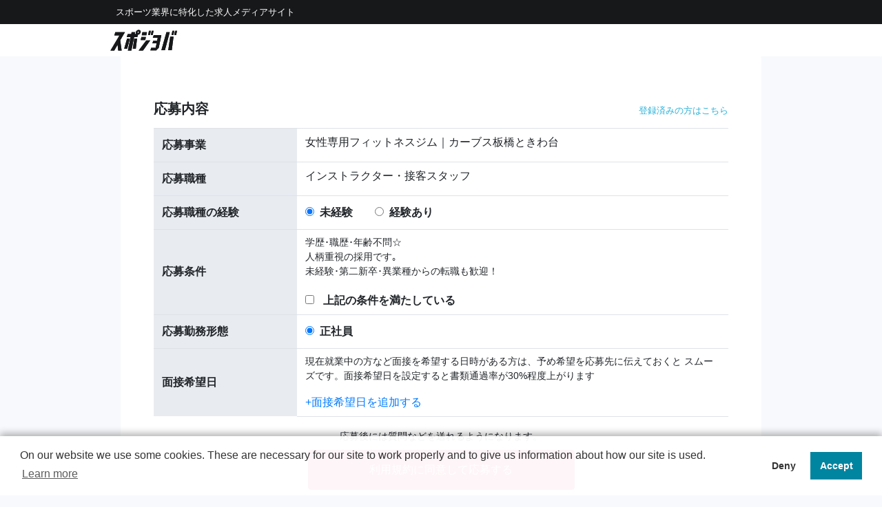

--- FILE ---
content_type: text/html; charset=utf-8
request_url: https://spojoba.com/apply/new?job_offer=977
body_size: 48134
content:
<!DOCTYPE html>
<html>
  <head>
      <meta name="facebook-domain-verification" content="mn942sidkgpl9n3qq5wxq5czbfpezv" />
      <!-- Google Tag Manager -->
      <script>(function(w,d,s,l,i){w[l]=w[l]||[];w[l].push({'gtm.start':
      new Date().getTime(),event:'gtm.js'});var f=d.getElementsByTagName(s)[0],
      j=d.createElement(s),dl=l!='dataLayer'?'&l='+l:'';j.async=true;j.src=
      'https://www.googletagmanager.com/gtm.js?id='+i+dl;f.parentNode.insertBefore(j,f);
      })(window,document,'script','dataLayer','GTM-NQ4G4LV');</script>
      <!-- End Google Tag Manager -->
    <meta name="csrf-param" content="authenticity_token" />
<meta name="csrf-token" content="sseHTSqh0nLhQytAgOsxrCoal24/ILmEtUmWSz9Utp9XOgGJyDA076l0ou3O01+gs1zGJlfj5xEBp4sjeOWqSQ==" />
    
    <link rel="shortcut icon" type="image/x-icon" href="https://d2bqlpb2lzme9h.cloudfront.net/assets/favicon-22cde41fec2022e00663ae049009962a2b505a1fbd9016d65890085c317afd3b.ico" />
    <link rel="apple-touch-icon" href="/icon_192.png">
    <meta property="og:type" content="article" />
    <!-- <meta property="og:description" content="HRです" /> -->
    <meta name="viewport" content="width=device-width, initial-scale=1">
    <link rel="stylesheet" media="all" href="https://d2bqlpb2lzme9h.cloudfront.net/assets/users-3f0f7bd3a4d91317c7fa33dc3f03bc6ed7beeca8c117ec07b8aa316f7587dffb.css" />
    <script src="https://d2bqlpb2lzme9h.cloudfront.net/assets/application-573c1239a95499dc5f9fbbbfb0828da0ed07458c7247f2dbc3d825d8a0fd08b5.js"></script>
    <meta charset="utf-8">
<title>応募｜【公式】スポジョバ</title>
<meta name="description" content="スポーツ業界への転職なら「スポジョバ」。載っている求人はスポーツ関連のみ！求人情報やスポーツ業界内部の話、「これだけ抑えれば大丈夫！」というまとめ情報も掲載！「スポーツ好きなあなたがスポーツ業界をもっと良くする」がコンセプト">
<meta name="keywords" content="スポーツ業界,求人,転職,仕事">
<meta property="og:title" content="応募｜【公式】スポジョバ">
<meta property="og:description" content="スポーツ業界への転職なら「スポジョバ」。載っている求人はスポーツ関連のみ！求人情報やスポーツ業界内部の話、「これだけ抑えれば大丈夫！」というまとめ情報も掲載！「スポーツ好きなあなたがスポーツ業界をもっと良くする」がコンセプト">
<meta property="og:type" content="website">
<meta property="og:locale" content="ja_JP">
<meta property="og:image" content="https://d2bqlpb2lzme9h.cloudfront.net/assets/ogp-1b0dda450f861c3ea3b79b9b5f85c009191cfd2b6709b853c3431ac9c181534c.png">
  </head>
  <body>
      <!-- Google Tag Manager (noscript) -->
      <noscript><iframe src="https://www.googletagmanager.com/ns.html?id=GTM-NQ4G4LV"
      height="0" width="0" style="display:none;visibility:hidden"></iframe></noscript>
      <!-- End Google Tag Manager (noscript) -->
    <div style="position:fixed; top:0; width: 100%; z-index: 100;" class="d-block d-md-none shadow-sm">
      <header class="nav bg-black">
  <div class="container text-white d-flex flex-md-row align-items-center">
    <small class="d-none d-md-block mr-auto py-1 px-2 my-1">
      <a class="text-white" href="/">スポーツ業界に特化した求⼈メディアサイト</a>
    </small>
    <small class="d-block d-md-none mr-auto py-1 px-2 my-1 fs-10">
      <a class="text-white" href="/">スポーツ業界に特化した求⼈メディアサイト</a>
    </small>
      <small class="d-block d-md-none fs-10">
        <a class="text-white mr-2" href="/client">求人掲載希望はこちら</a>
      </small>
  </div>
</header>
<div>
  <nav class="navbar navbar-expand bg-white py-2">
    <div class="container px-0">
      <a href="/">
        <img src="https://d2bqlpb2lzme9h.cloudfront.net/assets/logo-ea9d6bbfc4c8ab20e09e1e576be9796a5e03fad584d1831f25b8b94ec0f471fc.svg" />
</a>    </div>
  </nav>
</div>
<script>
function init() {
    var px_change   = 50;
 
    window.addEventListener('scroll', function(e){
        if ( $(window).scrollTop() > px_change ) {
            $("header").addClass("d-none");
 
        } else if ( $("header").hasClass("d-none") ) {
            $("header").removeClass("d-none");
        }
    });
}
window.onload = init();
</script>
    </div>
    <div class="d-none d-md-block">
      <header class="nav bg-black">
  <div class="container text-white d-flex flex-md-row align-items-center">
    <small class="d-none d-md-block mr-auto py-1 px-2 my-1">
      <a class="text-white" href="/">スポーツ業界に特化した求⼈メディアサイト</a>
    </small>
    <small class="d-block d-md-none mr-auto py-1 px-2 my-1 fs-10">
      <a class="text-white" href="/">スポーツ業界に特化した求⼈メディアサイト</a>
    </small>
      <small class="d-block d-md-none fs-10">
        <a class="text-white mr-2" href="/client">求人掲載希望はこちら</a>
      </small>
  </div>
</header>
<div>
  <nav class="navbar navbar-expand bg-white py-2">
    <div class="container px-0">
      <a href="/">
        <img src="https://d2bqlpb2lzme9h.cloudfront.net/assets/logo-ea9d6bbfc4c8ab20e09e1e576be9796a5e03fad584d1831f25b8b94ec0f471fc.svg" />
</a>    </div>
  </nav>
</div>
<script>
function init() {
    var px_change   = 50;
 
    window.addEventListener('scroll', function(e){
        if ( $(window).scrollTop() > px_change ) {
            $("header").addClass("d-none");
 
        } else if ( $("header").hasClass("d-none") ) {
            $("header").removeClass("d-none");
        }
    });
}
window.onload = init();
</script>
    </div>
    <div style="margin-top: 59px;" class="d-md-none">&nbsp;</div>
    <div class="d-none d-md-block">
      
    </div>
    <div id="users-main" class="">
      <div class="container">
  <div class="row">
    <div class="col-12">
      <div class="p-md-4 pb-4 bg-white">
        <div class="rounded p-4 mt-3 sp-p-2">
          <div class='row justify-content-between'>
            <h2 class="col-auto font-weight-bold mb-0">応募内容</h2>
              <div class='col-auto'>
                <a class="align-bottom small text-sj-blue" href="/login">登録済みの⽅はこちら</a>
              </div>
          </div>
          <form class="simple_form new_apply" id="new_apply" novalidate="novalidate" action="/apply/confirm" accept-charset="UTF-8" method="post"><input type="hidden" name="authenticity_token" value="zjN7OY2z+C1RdwdxqGP5RMDuVM8NI6v4BHZ1ibJLlmRq8urWfmCY6T/baChikpsvrA5gFpbu9OQ7CPq4gKTyVg==" />
            <div class="form-group hidden apply_job_offer_id"><input class="form-control hidden" value="977" type="hidden" name="apply[job_offer_id]" id="apply_job_offer_id" /></div>
            <table class="table bg-white">
              <tbody>
                <tr>
                  <th class="bg-light w-25 align-middle clearfix pc-fs-16 fs-12 sp-p-2 font-weight-bold">応募事業</th>
                  <td class='py-2'>女性専用フィットネスジム｜カーブス板橋ときわ台</td>
                </tr>
                <tr>
                  <th class="bg-light w-25 align-middle clearfix pc-fs-16 fs-12 sp-p-2 font-weight-bold">応募職種</th>
                  <td class='py-2'>インストラクター・接客スタッフ</td>
                </tr>
                <tr>
                  <th class="bg-light w-25 align-middle clearfix pc-fs-16 fs-12 sp-p-2 font-weight-bold">応募職種の経験</th>
                  <td class='py-2'>
                      <div class='form-check form-check-inline'>
                        <input class="form-check-input mr-2" type="radio" value="inexperienced" checked="checked" name="apply[experience]" id="apply_experience_inexperienced" />
                        <label class="form-check-label pt-1 mr-3" for="apply_experience_inexperienced">未経験</label>
                      </div>
                      <div class='form-check form-check-inline'>
                        <input class="form-check-input mr-2" type="radio" value="experienced" name="apply[experience]" id="apply_experience_experienced" />
                        <label class="form-check-label pt-1 mr-3" for="apply_experience_experienced">経験あり</label>
                      </div>
                  </td>
                </tr>
                <tr>
                  <th class="bg-light w-25 align-middle clearfix pc-fs-16 fs-12 sp-p-2 font-weight-bold">応募条件</th>
                  <td class='py-2'>
                    <p>学歴･職歴･年齢不問☆
<br />人柄重視の採用です｡
<br />未経験･第二新卒･異業種からの転職も歓迎！</p>
                    <div class='form-check form-check-inline'>
                      <input class="form-check-input" type="checkbox" value="has" name="apply[has_required_skill]" id="apply_has_required_skill" />
                      <label class="form-check-label pt-1 ml-2 pc-fs-16 fs-12" for="apply_has_required_skill">上記の条件を満たしている</label>
                    </div>
                  </td>
                </tr>
                <tr>
                  <th class="bg-light w-25 align-middle clearfix pc-fs-16 fs-12 sp-p-2 font-weight-bold">
                    <span>応募勤務形態</span>
                  </th>
                  <td class='py-2'>
                      <div class='form-check form-check-inline'>
                        <input class="form-check-input mr-2" type="radio" value="1" checked="checked" name="apply[job_type_id]" id="apply_job_type_id_1" />
                        <label class="form-check-label pt-1 mr-3" for="apply_job_type_id_1">正社員</label>
                      </div>
                  </td>
                </tr>
                <tr>
                  <th class="bg-light w-25 align-middle clearfix pc-fs-16 fs-12 sp-p-2 font-weight-bold">
                    <span>⾯接希望⽇</span>
                  </th>
                  <td class="border-bottom py-2">
                    <p>現在就業中の⽅など⾯接を希望する⽇時がある⽅は、予め希望を応募先に伝えておくと
                      スムーズです。⾯接希望⽇を設定すると書類通過率が30%程度上がります</p>
                    <div class="mt-2 text-primary">
                      <a class="add_fields" data-association="interview_candidate_date" data-associations="interview_candidate_dates" data-association-insertion-template="&lt;div class=&quot;mt-3 js-interview-candidate-date-fields&quot;&gt;
  &lt;div class=&quot;row&quot;&gt;
    &lt;div class=&#39;col-12&#39;&gt;
      &lt;div class=&quot;form-group select optional apply_interview_candidate_dates_candidate_date&quot;&gt;&lt;select class=&quot;form-control select optional&quot; name=&quot;apply[interview_candidate_dates_attributes][new_interview_candidate_dates][candidate_date]&quot; id=&quot;apply_interview_candidate_dates_attributes_new_interview_candidate_dates_candidate_date&quot;&gt;&lt;option value=&quot;2026-02-04&quot;&gt;2026年02月04日&lt;/option&gt;
&lt;option value=&quot;2026-02-05&quot;&gt;2026年02月05日&lt;/option&gt;
&lt;option value=&quot;2026-02-06&quot;&gt;2026年02月06日&lt;/option&gt;
&lt;option value=&quot;2026-02-07&quot;&gt;2026年02月07日&lt;/option&gt;
&lt;option value=&quot;2026-02-08&quot;&gt;2026年02月08日&lt;/option&gt;
&lt;option value=&quot;2026-02-09&quot;&gt;2026年02月09日&lt;/option&gt;
&lt;option value=&quot;2026-02-10&quot;&gt;2026年02月10日&lt;/option&gt;
&lt;option value=&quot;2026-02-11&quot;&gt;2026年02月11日&lt;/option&gt;
&lt;option value=&quot;2026-02-12&quot;&gt;2026年02月12日&lt;/option&gt;
&lt;option value=&quot;2026-02-13&quot;&gt;2026年02月13日&lt;/option&gt;
&lt;option value=&quot;2026-02-14&quot;&gt;2026年02月14日&lt;/option&gt;
&lt;option value=&quot;2026-02-15&quot;&gt;2026年02月15日&lt;/option&gt;
&lt;option value=&quot;2026-02-16&quot;&gt;2026年02月16日&lt;/option&gt;
&lt;option value=&quot;2026-02-17&quot;&gt;2026年02月17日&lt;/option&gt;
&lt;option value=&quot;2026-02-18&quot;&gt;2026年02月18日&lt;/option&gt;
&lt;option value=&quot;2026-02-19&quot;&gt;2026年02月19日&lt;/option&gt;
&lt;option value=&quot;2026-02-20&quot;&gt;2026年02月20日&lt;/option&gt;
&lt;option value=&quot;2026-02-21&quot;&gt;2026年02月21日&lt;/option&gt;
&lt;option value=&quot;2026-02-22&quot;&gt;2026年02月22日&lt;/option&gt;
&lt;option value=&quot;2026-02-23&quot;&gt;2026年02月23日&lt;/option&gt;
&lt;option value=&quot;2026-02-24&quot;&gt;2026年02月24日&lt;/option&gt;
&lt;option value=&quot;2026-02-25&quot;&gt;2026年02月25日&lt;/option&gt;
&lt;option value=&quot;2026-02-26&quot;&gt;2026年02月26日&lt;/option&gt;
&lt;option value=&quot;2026-02-27&quot;&gt;2026年02月27日&lt;/option&gt;
&lt;option value=&quot;2026-02-28&quot;&gt;2026年02月28日&lt;/option&gt;
&lt;option value=&quot;2026-03-01&quot;&gt;2026年03月01日&lt;/option&gt;
&lt;option value=&quot;2026-03-02&quot;&gt;2026年03月02日&lt;/option&gt;
&lt;option value=&quot;2026-03-03&quot;&gt;2026年03月03日&lt;/option&gt;&lt;/select&gt;&lt;/div&gt;
    &lt;/div&gt;
  &lt;/div&gt;
  &lt;div class=&quot;row px-3&quot;&gt;
      &lt;div class=&#39;form-check col-6&#39;&gt;
        &lt;input class=&quot;form-check-input mr-2&quot; type=&quot;radio&quot; value=&quot;morning&quot; checked=&quot;checked&quot; name=&quot;apply[interview_candidate_dates_attributes][new_interview_candidate_dates][timezone]&quot; id=&quot;apply_interview_candidate_dates_attributes_new_interview_candidate_dates_timezone_morning&quot; /&gt;
        &lt;label class=&quot;form-check-label pt-1 mr-2 font-weight-normal pc-fs-16 fs-12&quot; for=&quot;apply_interview_candidate_dates_attributes_new_interview_candidate_dates_timezone_morning&quot;&gt;9時〜12時&lt;/label&gt;
      &lt;/div&gt;
      &lt;div class=&#39;form-check col-6&#39;&gt;
        &lt;input class=&quot;form-check-input mr-2&quot; type=&quot;radio&quot; value=&quot;afternoon&quot; checked=&quot;checked&quot; name=&quot;apply[interview_candidate_dates_attributes][new_interview_candidate_dates][timezone]&quot; id=&quot;apply_interview_candidate_dates_attributes_new_interview_candidate_dates_timezone_afternoon&quot; /&gt;
        &lt;label class=&quot;form-check-label pt-1 mr-2 font-weight-normal pc-fs-16 fs-12&quot; for=&quot;apply_interview_candidate_dates_attributes_new_interview_candidate_dates_timezone_afternoon&quot;&gt;12時〜17時&lt;/label&gt;
      &lt;/div&gt;
      &lt;div class=&#39;form-check col-6&#39;&gt;
        &lt;input class=&quot;form-check-input mr-2&quot; type=&quot;radio&quot; value=&quot;evening&quot; checked=&quot;checked&quot; name=&quot;apply[interview_candidate_dates_attributes][new_interview_candidate_dates][timezone]&quot; id=&quot;apply_interview_candidate_dates_attributes_new_interview_candidate_dates_timezone_evening&quot; /&gt;
        &lt;label class=&quot;form-check-label pt-1 mr-2 font-weight-normal pc-fs-16 fs-12&quot; for=&quot;apply_interview_candidate_dates_attributes_new_interview_candidate_dates_timezone_evening&quot;&gt;17時〜19時&lt;/label&gt;
      &lt;/div&gt;
      &lt;div class=&#39;form-check col-6&#39;&gt;
        &lt;input class=&quot;form-check-input mr-2&quot; type=&quot;radio&quot; value=&quot;night&quot; checked=&quot;checked&quot; name=&quot;apply[interview_candidate_dates_attributes][new_interview_candidate_dates][timezone]&quot; id=&quot;apply_interview_candidate_dates_attributes_new_interview_candidate_dates_timezone_night&quot; /&gt;
        &lt;label class=&quot;form-check-label pt-1 mr-2 font-weight-normal pc-fs-16 fs-12&quot; for=&quot;apply_interview_candidate_dates_attributes_new_interview_candidate_dates_timezone_night&quot;&gt;19時〜21時&lt;/label&gt;
      &lt;/div&gt;
  &lt;/div&gt;
&lt;/div&gt;
" href="#">+⾯接希望⽇を追加する</a>
                    </div>
                  </td>
                </tr>
              </tbody>
            </table>
              <div class='text-center mb-2'>
                <span class="fs-14 py-2 pb-3 m-auto">応募後には質問などを送れるようになります。</span>
              </div>
              <div class="col-md-6 col-12 offset-md-3 text-center">
                <input type="submit" name="commit" value="利⽤規約に同意して応募する" class="btn btn-danger mb py-3 px-5 btn-block text-white rounded" data-disable-with="利⽤規約に同意して応募する" />
                <a class="btn btn-link text-sj-blue mb py-3 px-5" target="_blank" href="/terms">利⽤規約はこちら</a>
              </div>
              
                <table class="table bg-white">
  <tbody>
    <tr>
      <th class="bg-light w-25 align-middle clearfix pc-fs-16 fs-12 sp-p-2">
        <label class="font-weight-bold">⽒名</label>
        <span class="float-right"><span class="badge badge-danger btn-sm text-white">必須</span></span>
      </th>
      <td colspan="2" class="py-2">
        <div class="form-group string required apply_user_name mb-0"><input class="form-control string required" autocomplete="name" placeholder="⼭⽥太郎" type="text" value="" name="apply[user_attributes][name]" id="apply_user_attributes_name" /></div>
      </td>
    </tr>
    <tr>
      <th class="bg-light w-25 align-middle clearfix pc-fs-16 fs-12 sp-p-2">
        <div class="font-weight-bold">
          ふりがな
          <span class="float-right"><span class="badge badge-danger btn-sm text-white">必須</span></span>
        </div>
      </th>
      <td colspan="2" class="py-2">
        <div class="form-group string required apply_user_name_kana mb-0"><input class="form-control string required" placeholder="やまだたろう" type="text" value="" name="apply[user_attributes][name_kana]" id="apply_user_attributes_name_kana" /></div>
      </td>
    </tr>
    <tr>
      <th class="bg-light w-25 align-middle clearfix pc-fs-16 fs-12 sp-p-2">
        <div class="font-weight-bold">
          ⽣年⽉⽇
          <span class="float-right"><span class="badge badge-danger btn-sm text-white">必須</span></span>
        </div>
      </th>
      <td colspan="2" class="py-2">
        <div class="form-group date optional apply_user_birthday mb-0"><div class="d-flex flex-row justify-content-between align-items-center"><select id="apply_user_attributes_birthday_1i" name="apply[user_attributes][birthday(1i)]" class="form-control mx-1 date optional p-0">
<option value="1946">1946</option>
<option value="1947">1947</option>
<option value="1948">1948</option>
<option value="1949">1949</option>
<option value="1950">1950</option>
<option value="1951">1951</option>
<option value="1952">1952</option>
<option value="1953">1953</option>
<option value="1954">1954</option>
<option value="1955">1955</option>
<option value="1956">1956</option>
<option value="1957">1957</option>
<option value="1958">1958</option>
<option value="1959">1959</option>
<option value="1960">1960</option>
<option value="1961">1961</option>
<option value="1962">1962</option>
<option value="1963">1963</option>
<option value="1964">1964</option>
<option value="1965">1965</option>
<option value="1966">1966</option>
<option value="1967">1967</option>
<option value="1968">1968</option>
<option value="1969">1969</option>
<option value="1970">1970</option>
<option value="1971">1971</option>
<option value="1972">1972</option>
<option value="1973">1973</option>
<option value="1974">1974</option>
<option value="1975">1975</option>
<option value="1976">1976</option>
<option value="1977">1977</option>
<option value="1978">1978</option>
<option value="1979">1979</option>
<option value="1980">1980</option>
<option value="1981">1981</option>
<option value="1982">1982</option>
<option value="1983">1983</option>
<option value="1984">1984</option>
<option value="1985">1985</option>
<option value="1986">1986</option>
<option value="1987">1987</option>
<option value="1988">1988</option>
<option value="1989">1989</option>
<option value="1990" selected="selected">1990</option>
<option value="1991">1991</option>
<option value="1992">1992</option>
<option value="1993">1993</option>
<option value="1994">1994</option>
<option value="1995">1995</option>
<option value="1996">1996</option>
<option value="1997">1997</option>
<option value="1998">1998</option>
<option value="1999">1999</option>
<option value="2000">2000</option>
<option value="2001">2001</option>
<option value="2002">2002</option>
<option value="2003">2003</option>
<option value="2004">2004</option>
<option value="2005">2005</option>
<option value="2006">2006</option>
<option value="2007">2007</option>
<option value="2008">2008</option>
</select>
/<select id="apply_user_attributes_birthday_2i" name="apply[user_attributes][birthday(2i)]" class="form-control mx-1 date optional p-0">
<option value="1">1</option>
<option value="2">2</option>
<option value="3">3</option>
<option value="4">4</option>
<option value="5">5</option>
<option value="6" selected="selected">6</option>
<option value="7">7</option>
<option value="8">8</option>
<option value="9">9</option>
<option value="10">10</option>
<option value="11">11</option>
<option value="12">12</option>
</select>
/<select id="apply_user_attributes_birthday_3i" name="apply[user_attributes][birthday(3i)]" class="form-control mx-1 date optional p-0">
<option value="1">1</option>
<option value="2">2</option>
<option value="3">3</option>
<option value="4">4</option>
<option value="5">5</option>
<option value="6">6</option>
<option value="7">7</option>
<option value="8">8</option>
<option value="9">9</option>
<option value="10">10</option>
<option value="11">11</option>
<option value="12">12</option>
<option value="13">13</option>
<option value="14">14</option>
<option value="15" selected="selected">15</option>
<option value="16">16</option>
<option value="17">17</option>
<option value="18">18</option>
<option value="19">19</option>
<option value="20">20</option>
<option value="21">21</option>
<option value="22">22</option>
<option value="23">23</option>
<option value="24">24</option>
<option value="25">25</option>
<option value="26">26</option>
<option value="27">27</option>
<option value="28">28</option>
<option value="29">29</option>
<option value="30">30</option>
<option value="31">31</option>
</select>
</div></div>
      </td>
    </tr>
    <tr>
      <th class="bg-light w-25 align-middle clearfix pc-fs-16 fs-12 sp-p-2">
        <div class="font-weight-bold">
          電話番号
          <span class="float-right"><span class="badge badge-danger btn-sm text-white">必須</span></span>
        </div>
      </th>
      <td colspan="2" class="py-2">
        <div class="form-group tel optional apply_user_tel mb-0"><input class="form-control string tel optional" autocomplete="tel-national" placeholder="09012345678" type="tel" value="" name="apply[user_attributes][tel]" id="apply_user_attributes_tel" /></div>
      </td>
    </tr>
    <tr>
      <th class="bg-light w-25 align-middle clearfix pc-fs-16 fs-12 sp-p-2">
        <div class="font-weight-bold">
          郵便番号
          <span class="float-right"><span class="badge badge-danger btn-sm text-white">必須</span></span>
        </div>
      </th>
      <td colspan="2" class="py-2">
        <div class="form-group string optional apply_user_zipcode mb-0"><input class="form-control string optional" autocomplete="postal_code" placeholder="1000001" type="text" name="apply[user_attributes][zipcode]" id="apply_user_attributes_zipcode" /></div>
      </td>
    </tr>
    <tr>
      <th class="bg-light w-25 align-middle clearfix pc-fs-16 fs-12 sp-p-2">
        <div class="font-weight-bold">
          メールアドレス
          <span class="float-right"><span class="badge badge-danger btn-sm text-white">必須</span></span>
        </div>
      </th>
      <td colspan="2" class="py-2">
        <span class="mb-2">PC/スマホ どちらでも可</span>
        <div class="form-group email required apply_user_email mb-0"><input class="form-control string email required" placeholder="example@email.com" type="email" name="apply[user_attributes][email]" id="apply_user_attributes_email" /></div>
      </td>
    </tr>
    <tr>
      <th class="bg-light w-25 align-middle clearfix pc-fs-16 fs-12 sp-p-2">
        <div class="font-weight-bold">
          パスワード
          <span class="float-right"><span class="badge badge-danger btn-sm text-white">必須</span></span>
        </div>
      </th>
      <td colspan="2" class="py-2">
        <div class="form-group password optional apply_user_password mb-0"><input class="form-control password optional" placeholder="半⾓英数8⽂字以上" type="password" name="apply[user_attributes][password]" id="apply_user_attributes_password" /></div>
      </td>
    </tr>
    <tr>
      <th class="bg-light w-25 align-middle clearfix pc-fs-16 fs-12 sp-p-2">
        <div class="font-weight-bold">
          きっかけ
          <span class="float-right"><span class="badge badge-danger btn-sm text-white">必須</span></span>
        </div>
      </th>
      <td colspan="2" class="py-2">
        <select name="inflow_source_id" id="inflow_source_id" class="form-control mr-2"><option value="">選択してください</option><option value="1">インターネット検索</option>
<option value="2">indeed</option>
<option value="3">求人ボックス</option>
<option value="4">スタンバイ</option>
<option value="5">Facebook</option>
<option value="6">Twitter</option>
<option value="7">Instagram</option>
<option value="8">LINE</option>
<option value="13">TikTok</option>
<option value="9">知人の紹介</option>
<option value="10">その他Web広告</option>
<option value="11">紙面広告</option>
<option value="12">その他</option></select>
      </td>
    </tr>
    <div class="form-group hidden apply_user_part_time"><input class="form-control hidden" type="hidden" name="apply[user_attributes][part_time]" id="apply_user_attributes_part_time" /></div>
    <tr>
      <th class="bg-light w-25 align-middle clearfix pc-fs-16 fs-12 sp-p-2">
        <div class="font-weight-bold">
          キャリア面談
          <span class="float-right"><span class="badge badge-danger btn-sm text-white">必須</span></span>
        </div>
      </th>
      <td colspan="2" class="py-2">
        <div class="form-group select optional apply_user_consultation_flag mb-0"><select class="form-control select optional" name="apply[user_attributes][consultation_flag]" id="apply_user_attributes_consultation_flag"><option value="">選択してください</option>
<option value="need_consultation">希望する(社会人)</option>
<option value="need_consultation_student">希望する(学生)</option>
<option value="no_consultation">希望しない</option></select></div>
        <span class='text-danger fs-10 prompt d-none'>非公開求人も検討する方は「希望する」を選択ください</span>
      </td>
    </tr>
    
    
      <tr class='education_history_wrapper d-none'>
        <th class="bg-light w-25 align-middle clearfix pc-fs-16 fs-12 sp-p-2">
          <div class="font-weight-bold">
            卒業年度
            <span class="float-right"><span class="badge badge-danger btn-sm text-white">必須</span></span>
          </div>
        </th>
        <td colspan="2" class="py-2">
          <div class="form-group select optional disabled apply_user_education_history_graduated_on my-0"><select class="form-control select optional disabled education_history" disabled="disabled" name="apply[user_attributes][education_history_attributes][graduated_on]" id="apply_user_attributes_education_history_attributes_graduated_on"><option value="2027-03-31">2027年3月</option>
<option value="2027-09-30">2027年9月</option>
<option value="2026-03-31">2026年3月</option>
<option value="2026-09-30">2026年9月</option>
<option value="">その他</option></select></div>
        </td>
      </tr>
      <tr class='education_history_wrapper d-none'>
        <th class="bg-light w-25 align-middle clearfix pc-fs-16 fs-12 sp-p-2">
          <div class="font-weight-bold">
            学校名
            <span class="float-right"><span class="badge badge-danger btn-sm text-white">必須</span></span>
          </div>
        </th>
        <td colspan="2" class="py-2">
          <div class="form-group string required disabled apply_user_education_history_school_name my-0"><input class="form-control string required disabled education_history" disabled="disabled" placeholder="スポジョバ大学" type="text" name="apply[user_attributes][education_history_attributes][school_name]" id="apply_user_attributes_education_history_attributes_school_name" /></div>
        </td>
      </tr>
      <tr class='education_history_wrapper d-none'>
        <th class="bg-light w-25 align-middle clearfix pc-fs-16 fs-12 sp-p-2">
          <div class="font-weight-bold">
            所属
            <span class="float-right"><span class="badge badge-danger btn-sm text-white">必須</span></span>
          </div>
        </th>
        <td colspan="2" class="py-2">
          <div class="form-group enum optional disabled apply_user_education_history_affiliation_type my-0"><select class="form-control enum optional disabled form-control education_history" disabled="disabled" name="apply[user_attributes][education_history_attributes][affiliation_type]" id="apply_user_attributes_education_history_attributes_affiliation_type"><option value="athletic_meet">体育会所属</option>
<option value="sports_club">サークル・同好会(スポーツ系)</option>
<option value="liberal_arts_club">サークル・同好会(文科系)</option>
<option value="external_club">外部チーム</option>
<option value="no_affiliation">無所属</option></select></div>
        </td>
      </tr>

    <tr class="border-bottom">
      <th class="bg-light w-25 align-middle clearfix pc-fs-16 fs-12 sp-p-2">
        <div class="font-weight-bold">
          好きなスポーツ
        </div>
      </th>
      <td colspan="2" class="py-2 js-user-sport clearfix">
        <button type="button" class="btn btn-outline-sj-blue float-md-right" data-toggle="modal" data-target="#exampleModalLong">
          選択する
        </button>
          <div class='mt-1'>
            <span class="js-unselect">
              未選択
            </span>
          </div>
      </td>
    </tr>
  </tbody>
</table>
<div class="modal fade" id="exampleModalLong"  role="dialog" aria-labelledby="exampleModalLong" aria-hidden="true">
  <div class="modal-dialog modal-lg modal-dialog-centered" role="document">
    <div class="modal-content">
      <div class="modal-header bg-light">
        <h5 class="modal-title" id="exampleModalLabel">好きなスポーツを選択</h5>
        <button type="button" class="close" data-dismiss="modal" aria-label="Close">
          <span aria-hidden="true">&times;</span>
        </button>
      </div>
      <div class="modal-body">
        <div class="row">
            <div class="col-12 col-md-6 mb-2">
              <input id="user_sport_categories_1" data-source="野球・ソフトボール" name="user[sport_categories][1]" type="checkbox" value="1" />
              <label class="font-weight-normal" for="user_sport_categories_1">野球・ソフトボール</label>
            </div>
            <div class="col-12 col-md-6 mb-2">
              <input id="user_sport_categories_2" data-source="サッカー・フットサル・ラグビー" name="user[sport_categories][2]" type="checkbox" value="2" />
              <label class="font-weight-normal" for="user_sport_categories_2">サッカー・フットサル・ラグビー</label>
            </div>
            <div class="col-12 col-md-6 mb-2">
              <input id="user_sport_categories_3" data-source="バスケ・バレー・ハンド" name="user[sport_categories][3]" type="checkbox" value="3" />
              <label class="font-weight-normal" for="user_sport_categories_3">バスケ・バレー・ハンド</label>
            </div>
            <div class="col-12 col-md-6 mb-2">
              <input id="user_sport_categories_4" data-source="ゴルフ" name="user[sport_categories][4]" type="checkbox" value="4" />
              <label class="font-weight-normal" for="user_sport_categories_4">ゴルフ</label>
            </div>
            <div class="col-12 col-md-6 mb-2">
              <input id="user_sport_categories_5" data-source="ラケットスポーツ" name="user[sport_categories][5]" type="checkbox" value="5" />
              <label class="font-weight-normal" for="user_sport_categories_5">ラケットスポーツ</label>
            </div>
            <div class="col-12 col-md-6 mb-2">
              <input id="user_sport_categories_6" data-source="ウィンタースポーツ" name="user[sport_categories][6]" type="checkbox" value="6" />
              <label class="font-weight-normal" for="user_sport_categories_6">ウィンタースポーツ</label>
            </div>
            <div class="col-12 col-md-6 mb-2">
              <input id="user_sport_categories_7" data-source="ランニング・フィットネス・ダンス" name="user[sport_categories][7]" type="checkbox" value="7" />
              <label class="font-weight-normal" for="user_sport_categories_7">ランニング・フィットネス・ダンス</label>
            </div>
            <div class="col-12 col-md-6 mb-2">
              <input id="user_sport_categories_8" data-source="自転車・モータースポーツ" name="user[sport_categories][8]" type="checkbox" value="8" />
              <label class="font-weight-normal" for="user_sport_categories_8">自転車・モータースポーツ</label>
            </div>
            <div class="col-12 col-md-6 mb-2">
              <input id="user_sport_categories_9" data-source="アウトドア・レジャー" name="user[sport_categories][9]" type="checkbox" value="9" />
              <label class="font-weight-normal" for="user_sport_categories_9">アウトドア・レジャー</label>
            </div>
            <div class="col-12 col-md-6 mb-2">
              <input id="user_sport_categories_10" data-source="武道・格闘技" name="user[sport_categories][10]" type="checkbox" value="10" />
              <label class="font-weight-normal" for="user_sport_categories_10">武道・格闘技</label>
            </div>
            <div class="col-12 col-md-6 mb-2">
              <input id="user_sport_categories_11" data-source="その他" name="user[sport_categories][11]" type="checkbox" value="11" />
              <label class="font-weight-normal" for="user_sport_categories_11">その他</label>
            </div>
            <div class="col-12 col-md-6 mb-2">
              <input id="user_sport_categories_12" data-source="ウォータースポーツ" name="user[sport_categories][12]" type="checkbox" value="12" />
              <label class="font-weight-normal" for="user_sport_categories_12">ウォータースポーツ</label>
            </div>
        </div>
      </div>
      <div class="modal-footer">
        <button type="button" class="btn btn-danger" data-dismiss="modal">閉じる</button>
      </div>
    </div>
  </div>
</div>
<script>
  $(function() {
    if ($('select#user_consultation_flag option:selected').text() === "希望しない") {
      $("span.prompt").removeClass('d-none');
    } else if ($('select#user_consultation_flag option:selected').text() === "希望する(学生)"){
      $('.education_history').prop('disabled', false);
      $('.education_history_wrapper').removeClass('d-none');
    }
  });

  $("select#user_consultation_flag").change(function() {
    selector = $("span.prompt");
    if ($('select#user_consultation_flag option:selected').text() === "希望しない") {
      selector.removeClass('d-none');
    } else {
      selector.addClass('d-none');
    }
  });

  $('#user_consultation_flag').on('change', function() {
    if (this.value == 'need_consultation_student') {
      $('.education_history').prop('disabled', false);
      $('.education_history_wrapper').removeClass('d-none');
    } else {
      $('.education_history_wrapper').addClass('d-none');
      $('.education_history').prop('disabled', true);
    }   
  });

  $('input[name^="user[sport_categories]"]').change((item) => {
    selector = ".js-user-sport";

    name = item.currentTarget.name;
    if(item.currentTarget.checked === false) {
      $("#" + name.replace(/\[|\]/g, '')).remove();
      if($("label.badge").length == 0) {
        $(selector).append("<p class=\"js-unselect\">未選択</p>");
      }
      return;
    }

    label_name = $(item.currentTarget).data("source");
    if($("label.badge").length == 0) {
      $(".js-unselect").remove();
    }

    $(selector).append("<label class=\"badge mr-2 badge-light\" id=" + name.replace(/\[|\]/g, '') + ">" + label_name + "</label>" )
  });
</script>
            <div class="row text-center">
                <span class="fs-14 py-2 pb-3 m-auto">応募後には質問などを送れるようになります。</span>
              <div class="col-md-6 col-12 offset-md-3">
                <input type="submit" name="commit" value="利⽤規約に同意して応募する" class="btn btn-danger mb py-3 px-5 btn-block text-white rounded" data-disable-with="利⽤規約に同意して応募する" />
                <a class="btn btn-link text-sj-blue mb py-3 px-5" target="_blank" href="/terms">利⽤規約はこちら</a>
              </div>
            </div>
          </div>
          <div class="accordion" id="accordionJobOffer">
            <h2 class="mb-0 text-center ml-4">
              <button class="btn btn-link collapsed text-secondary mb-2" type="button" data-toggle="collapse" data-target="#jobOfferDetail" aria-expanded="false" aria-controls="jobOfferDetail">
                求人内容の詳細を見る
                <span class='ml-2'><i class="fas fa-caret-down"></i></span>
              </button>
            </h2>
            <div id="jobOfferDetail" class="collapse" data-parent="#accordionJobOffer">
              <div class="bg-white rounded px-3">
  <div class='row'>
    <h3 class="col-12 font-weight-bold h1 fs-26">女性専用フィットネスジム｜カーブス板橋ときわ台
      <span class="fs-18">のインストラクター・接客スタッフ求⼈</span>
    </h3>
    <div class='col-12'>
      <label class="badge badge-light fs-12 py-1 font-weight-normal">未経験歓迎</label>
      <label class="badge badge-light fs-12 py-1 font-weight-normal">体を動かす</label>
      <label class="badge badge-light fs-12 py-1 font-weight-normal">女性活躍</label>
      <label class="badge badge-light fs-12 py-1 font-weight-normal">学歴不問</label>
    </div>
    <div class='col-12 aspect-fixed'>
        <div class="bg-image aspect-fixed-inner" style="background-image: url(https://d2bqlpb2lzme9h.cloudfront.net/uploads/job_offer/977/image1/curver700_400__1_.jpg);">
  </div>

    </div>
    <div class="col-12 bg-white rounded pt-3">
      <h3 class="font-weight-bold"><p class="fs-22">あなた自身の充実を生むのは”他喜力”。「皆を笑顔にしたい」その想いが奇跡の連続になる。</p></h3>
      <div class="my-4">
        <p>「運動を通してお客様のなりたい姿を叶えるサポートをする。」それがあなたのお仕事です。</p>

<p>メンバーさんと深く長く関わりながら、正しい運動習慣によって素晴らしい人生を送っていただけるようにサポートしていきます。</p>

<p>もちろん、相手ありきのお仕事なので、なかなか自分の思い通りに伝えたいことが伝わらないことも………
<br />そんな時こそ諦めずに壁を乗り越えメンバーさんに幸せになってもらえた時、カーブスでしか味わえない達成感がそこにはあります。</p>

<p>メンバーさんの背景や日々に寄り添えるような方を求めているので、人柄重視の採用です。
<br />入社後の研修などを用意しているので、学歴や職務経験よりも、あなたの成長意欲や「人に喜んでもらいたい」「役に立ちたい」という想いを求めています。</p>
      </div>
    </div>
  </div>
  <div class="bg-white rounded pt-3">
    <label class="h2 font-weight-bold">募集要項</label>
    <table class="table bg-white table-responsive">
      <tbody>
        <tr>
          <th class="bg-light w-25 font-weight-normal text-center">募集職種</th>
          <td>インストラクター・接客スタッフ(正社員)</td>
        </tr>
        <tr>
          <th class="bg-light w-25 font-weight-normal text-center">スポーツ種⽬</th>
          <td>
              <label class="badge badge-light fs-12 py-1 font-weight-normal">ランニング・フィットネス・ダンス</label>
          </td>
        </tr>
        <tr>
          <th class="bg-light w-25 font-weight-normal text-center">仕事内容</th>
          <td style="word-break: break-all;">
            <p>
                <label class="badge badge-light fs-12 py-1 font-weight-normal">未経験歓迎</label>
              
                <label class="badge badge-light fs-12 py-1 font-weight-normal">体を動かす</label>
              
                <label class="badge badge-light fs-12 py-1 font-weight-normal">女性活躍</label>
              
                <label class="badge badge-light fs-12 py-1 font-weight-normal">学歴不問</label>
              </p>
            <p>■運動指導
<br />成果を出す為に正しいマシンの使い方を指導｡
<br />お客様の目標に対する進捗やその日の体調に合わせて､コミュニケーションを取りながらサポートします｡
<br />■健康カウンセリング
<br />体の悩みなどをじっくりとお聞きし､運動の続け方､効果の上げ方を一緒に考えていきます｡
<br />■各種店舗業務
<br />受付､入会手続き等のフロント業務･会員管理､POPなど店舗内を飾る掲示物の作成など行います｡
<br />■広報活動
<br />地域の皆様に｢Curves｣を知って頂くためのチラシ作成･配布なども皆で行います｡</p>

<p>《1日の流れ》
<br />▽ 9:30～＊朝礼やマシンの動作確認など、開店準備をします
<br />▽10:00～＊お客さまへの体操サポートや健康アドバイスをお任せ
<br />▽13:00～＊お昼休憩。15時まで閉店し、午後の部に向けた準備を行ないます
<br />▽15:00～＊午前同様にお客さまへの体操サポート等に携わります
<br />▽19:00～＊閉店。清掃等の閉店作業を終えた後、ミーティングを行ないます
<br />◎～19:30＊退勤。残業はあっても月5～15時間程度です！</p>
          </td>
        </tr>
        <tr>
          <th class="bg-light w-25 font-weight-normal text-center">募集⼈数</th>
          <td>5人</td>
        </tr>
        <tr>
          <th class="bg-light w-25 font-weight-normal text-center">必須要件</th>
          <td>
            <p>学歴･職歴･年齢不問☆
<br />人柄重視の採用です｡
<br />未経験･第二新卒･異業種からの転職も歓迎！</p>
          </td>
        </tr>
        <tr>
          <th class="bg-light w-25 font-weight-normal text-center">歓迎条件</th>
          <td>
            <p>◆人と接することや話すことが好きな人
<br />◆明るく元気に前向きに仕事に取組める人
<br />◆仕事を通じて成長したい人</p>
          </td>
        </tr>
        <tr>
          <th class="bg-light w-25 font-weight-normal text-center">雇用形態</th>
          <td>
            <p>
                <label class="badge badge-light fs-12 py-1 font-weight-normal">正社員</label>
              </p>
            <p></p>
          </td>
        </tr>
        <tr>
          <th class="bg-light w-25 font-weight-normal text-center">勤務地</th>
          <td>
            東京都板橋区南常盤台1-22-7
          </td>
        </tr>
        <tr>
          <th class="bg-light w-25 font-weight-normal text-center">勤務時間</th>
          <td>
            <p>変形労働時間制
<br />9：30～19：30
</p>
          </td>
        </tr>
        <tr>
          <th class="bg-light w-25 font-weight-normal text-center">給与</th>
          <td>
              月給: 235,000円〜
          </td>
        </tr>
        <tr>
          <th class="bg-light w-25 font-weight-normal text-center">給与備考</th>
          <td>
            <p>月給23万5千円以上＋賞与＋各種手当
<br />※1年目スタッフの月収例：27万300円（月給23万5千円、残業15時間、交通費1万円の場合）</p>

<p>【年収例】
<br />356万円／スタッフ・社歴2年/月給23.5万円＋賞与
<br />440万円／スタッフ・社歴5年/月給32.1万円＋賞与</p>
          </td>
        </tr>
        <tr>
          <th class="bg-light w-25 font-weight-normal text-center">待遇</th>
          <td>
            <p>【研修期間／1か月】
<br />期間中：アルバイト勤務／時給：1,080円</p>

<p>【保険制度】
<br />・健康保険　・厚生年金
<br />・雇用保険　・労働災害補償保険（労災）</p>

<p>昇給年2回
<br />賞与年2回
<br />交通費支給(上限あり)
<br />長期勤続研修旅行
<br />全社員研修旅行
<br />婚活支援制度
<br />報奨金
<br />制服貸与
<br />社員持株制度
<br />マシン利用OK
<br />日曜祝日定休　他平日シフト制</p>
          </td>
        </tr>
        <tr>
          <th class="bg-light w-25 font-weight-normal text-center">休⽇休暇</th>
          <td>
            <p><b>【日曜祝日が定休日！GW・夏季・年末年始もお休み】
<br />社員のプライベートも充実できるように会社として取り組んでいます！</b></p>

<p>年間休日：113日
<br />※5日間を有給消化日として実質118日
<br />(多くの社員が有給休暇を取得しています！)</p>

<p>日曜祝日+平日シフト休(基本週休2日)</p>

<p>★日祝休み
<br />★有給休暇
<br />★産前産後・看護介護・育児休暇→取得実績多数
<br />★ＧＷ、夏季、年末年始、慶弔休暇</p>
          </td>
        </tr>
        <tr class="border-bottom">
          <th class="bg-light w-25 font-weight-normal text-center">選考プロセス</th>
          <td>
            <p>一次面接(10分程度)
<br />　↓
<br />二次面接
<br />※人柄重視の採用です！
<br />　↓
<br />★内定★</p>
          </td>
        </tr>
      </tbody>
    </table>
  </div>
</div>

              <div class='text-center mb-4'>
                <button class='btn btn-link text-secondary' type='button' data-toggle="collapse" data-target="#jobOfferDetail" >閉じる</button>
              </div>
            </div>
          </div>
          <div class="col-md-6 col-12 offset-md-3">
            <input type="submit" name="commit" value="利⽤規約に同意して応募する" class="btn btn-danger mb py-3 px-5 btn-block text-white rounded" data-disable-with="利⽤規約に同意して応募する" />
          </div>
</form>      </div>
    </div>
  </div>
</div>
<script>
  $(document).ready(function(){
    $('.add_fields').click(() => {
      if ($('.js-interview-candidate-date-fields').length >= 2) {
        $('.add_fields').hide();
      }
    });
  });
</script>

    </div>
    <div class="d-md-none d-sm-block">
      <div class="bg-light py-3">
        <div class="text-center">
          <label class="text-center text-secondary font-weight-normal px-2">Copyright 2020 SportsField Co Ltd.All Right Reserved.</label>
        </div>
      </div>
    </div>
    <script>
      $(function(){
        setTimeout("$('.alert').fadeOut('slow')", 5000)
      })
    </script>
  </body>
</html>
